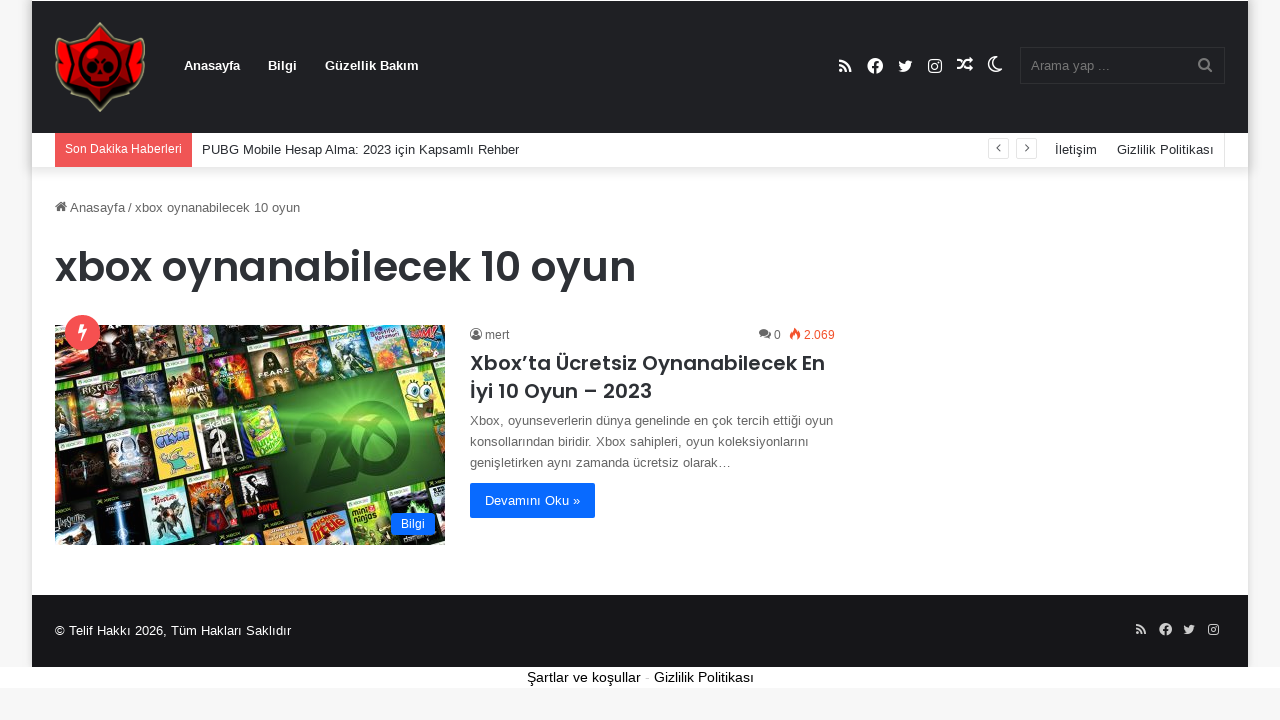

--- FILE ---
content_type: text/html; charset=utf-8
request_url: https://www.google.com/recaptcha/api2/aframe
body_size: 268
content:
<!DOCTYPE HTML><html><head><meta http-equiv="content-type" content="text/html; charset=UTF-8"></head><body><script nonce="HxggVAm2lGgNuKQ7EklX7w">/** Anti-fraud and anti-abuse applications only. See google.com/recaptcha */ try{var clients={'sodar':'https://pagead2.googlesyndication.com/pagead/sodar?'};window.addEventListener("message",function(a){try{if(a.source===window.parent){var b=JSON.parse(a.data);var c=clients[b['id']];if(c){var d=document.createElement('img');d.src=c+b['params']+'&rc='+(localStorage.getItem("rc::a")?sessionStorage.getItem("rc::b"):"");window.document.body.appendChild(d);sessionStorage.setItem("rc::e",parseInt(sessionStorage.getItem("rc::e")||0)+1);localStorage.setItem("rc::h",'1769064199871');}}}catch(b){}});window.parent.postMessage("_grecaptcha_ready", "*");}catch(b){}</script></body></html>